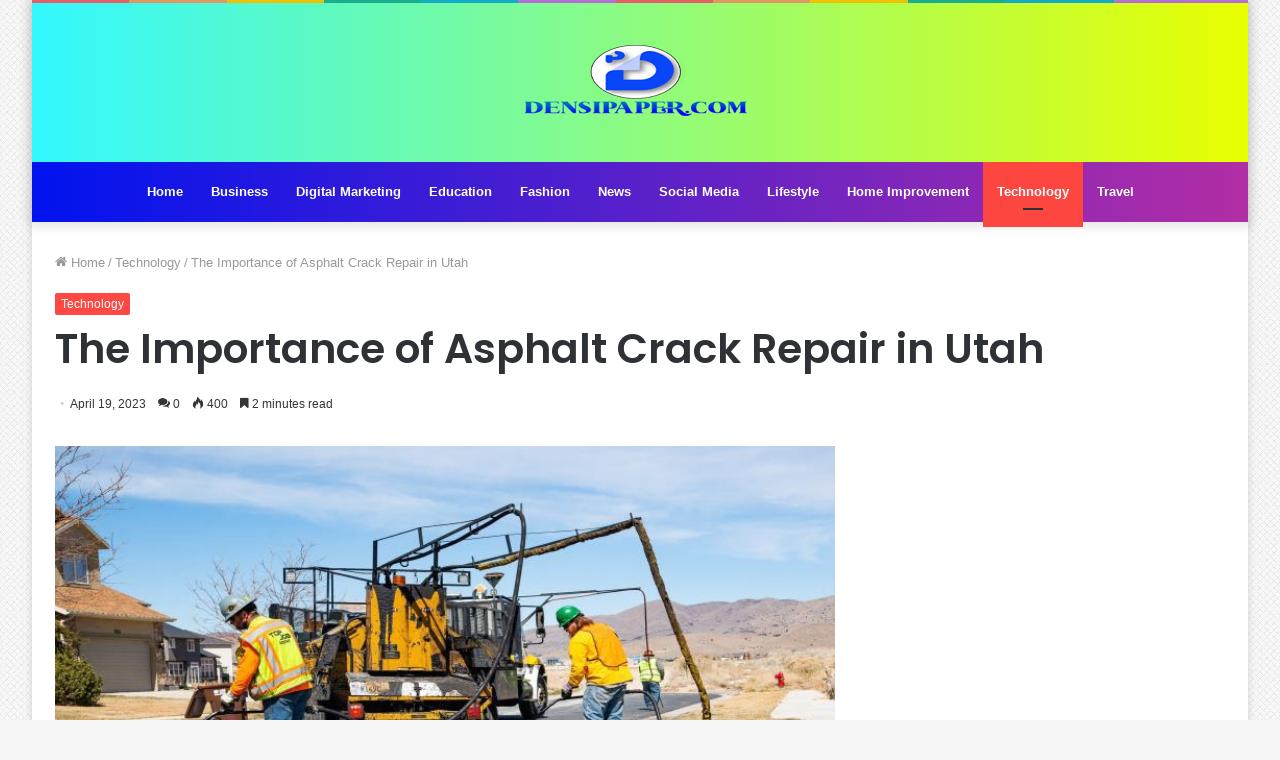

--- FILE ---
content_type: text/html; charset=UTF-8
request_url: https://densipaper.net/the-importance-of-asphalt-crack-repair-in-utah/
body_size: 17128
content:
<!DOCTYPE html>
<html dir="ltr" lang="en-US" class="" data-skin="light" prefix="og: http://ogp.me/ns#">
<head>
	<meta charset="UTF-8" />
	<link rel="profile" href="https://gmpg.org/xfn/11" />
	<title>The Importance of Asphalt Crack Repair in Utah | Densipaper</title>

		<!-- All in One SEO Pro 4.4.9.2 - aioseo.com -->
		<meta name="description" content="Asphalt is a commonly used material for constructing roads, driveways, and parking lots due to its durability and affordability." />
		<meta name="robots" content="max-snippet:-1, max-image-preview:large, max-video-preview:-1" />
		<meta name="google-site-verification" content="VVoXmt8NVwwvCcGTsectM2uKfC6W2kmpKdyfmtT6cq8" />
		<link rel="canonical" href="https://densipaper.net/the-importance-of-asphalt-crack-repair-in-utah/" />
		<meta name="generator" content="All in One SEO Pro (AIOSEO) 4.4.9.2" />
		<script type="application/ld+json" class="aioseo-schema">
			{"@context":"https:\/\/schema.org","@graph":[{"@type":"Article","@id":"https:\/\/densipaper.net\/the-importance-of-asphalt-crack-repair-in-utah\/#article","name":"The Importance of Asphalt Crack Repair in Utah | Densipaper","headline":"The Importance of Asphalt Crack Repair in Utah","author":{"@id":"https:\/\/densipaper.net\/#author"},"publisher":{"@id":"https:\/\/densipaper.net\/#organization"},"image":{"@type":"ImageObject","url":"https:\/\/densipaper.net\/wp-content\/uploads\/2023\/04\/The-Importance-of-Asphalt-Crack-Repair-in-Utah.jpg","width":748,"height":421},"datePublished":"2023-04-19T15:47:52+06:00","dateModified":"2023-04-19T15:49:44+06:00","inLanguage":"en-US","mainEntityOfPage":{"@id":"https:\/\/densipaper.net\/the-importance-of-asphalt-crack-repair-in-utah\/#webpage"},"isPartOf":{"@id":"https:\/\/densipaper.net\/the-importance-of-asphalt-crack-repair-in-utah\/#webpage"},"articleSection":"Technology"},{"@type":"BreadcrumbList","@id":"https:\/\/densipaper.net\/the-importance-of-asphalt-crack-repair-in-utah\/#breadcrumblist","itemListElement":[{"@type":"ListItem","@id":"https:\/\/densipaper.net\/#listItem","position":1,"name":"Home","item":"https:\/\/densipaper.net\/","nextItem":"https:\/\/densipaper.net\/the-importance-of-asphalt-crack-repair-in-utah\/#listItem"},{"@type":"ListItem","@id":"https:\/\/densipaper.net\/the-importance-of-asphalt-crack-repair-in-utah\/#listItem","position":2,"name":"The Importance of Asphalt Crack Repair in Utah","previousItem":"https:\/\/densipaper.net\/#listItem"}]},{"@type":"Organization","@id":"https:\/\/densipaper.net\/#organization","name":"Densipaper","url":"https:\/\/densipaper.net\/"},{"@type":"Person","@id":"https:\/\/densipaper.net\/#author","url":"https:\/\/densipaper.net\/","name":"jeremy","image":{"@type":"ImageObject","@id":"https:\/\/densipaper.net\/the-importance-of-asphalt-crack-repair-in-utah\/#authorImage","url":"https:\/\/secure.gravatar.com\/avatar\/84703cd6d90037faf635ce4849f42edd?s=96&d=mm&r=g","width":96,"height":96,"caption":"jeremy"}},{"@type":"WebPage","@id":"https:\/\/densipaper.net\/the-importance-of-asphalt-crack-repair-in-utah\/#webpage","url":"https:\/\/densipaper.net\/the-importance-of-asphalt-crack-repair-in-utah\/","name":"The Importance of Asphalt Crack Repair in Utah | Densipaper","description":"Asphalt is a commonly used material for constructing roads, driveways, and parking lots due to its durability and affordability.","inLanguage":"en-US","isPartOf":{"@id":"https:\/\/densipaper.net\/#website"},"breadcrumb":{"@id":"https:\/\/densipaper.net\/the-importance-of-asphalt-crack-repair-in-utah\/#breadcrumblist"},"author":{"@id":"https:\/\/densipaper.net\/#author"},"creator":{"@id":"https:\/\/densipaper.net\/#author"},"image":{"@type":"ImageObject","url":"https:\/\/densipaper.net\/wp-content\/uploads\/2023\/04\/The-Importance-of-Asphalt-Crack-Repair-in-Utah.jpg","@id":"https:\/\/densipaper.net\/the-importance-of-asphalt-crack-repair-in-utah\/#mainImage","width":748,"height":421},"primaryImageOfPage":{"@id":"https:\/\/densipaper.net\/the-importance-of-asphalt-crack-repair-in-utah\/#mainImage"},"datePublished":"2023-04-19T15:47:52+06:00","dateModified":"2023-04-19T15:49:44+06:00"},{"@type":"WebSite","@id":"https:\/\/densipaper.net\/#website","url":"https:\/\/densipaper.net\/","name":"Densipaper","description":"Popular Web Portal","inLanguage":"en-US","publisher":{"@id":"https:\/\/densipaper.net\/#organization"}}]}
		</script>
		<script type="text/javascript" >
			window.ga=window.ga||function(){(ga.q=ga.q||[]).push(arguments)};ga.l=+new Date;
			ga('create', "UA-180233665-1", 'auto');
			ga('send', 'pageview');
		</script>
		<script async src="https://www.google-analytics.com/analytics.js"></script>
		<!-- All in One SEO Pro -->

<link rel="alternate" type="application/rss+xml" title="Densipaper &raquo; Feed" href="https://densipaper.net/feed/" />
<link rel="alternate" type="application/rss+xml" title="Densipaper &raquo; Comments Feed" href="https://densipaper.net/comments/feed/" />
<link rel="alternate" type="application/rss+xml" title="Densipaper &raquo; The Importance of Asphalt Crack Repair in Utah Comments Feed" href="https://densipaper.net/the-importance-of-asphalt-crack-repair-in-utah/feed/" />

<meta property="og:title" content="The Importance of Asphalt Crack Repair in Utah - Densipaper" />
<meta property="og:type" content="article" />
<meta property="og:description" content="Asphalt is a commonly used material for constructing roads, driveways, and parking lots due to its d" />
<meta property="og:url" content="https://densipaper.net/the-importance-of-asphalt-crack-repair-in-utah/" />
<meta property="og:site_name" content="Densipaper" />
<meta property="og:image" content="https://densipaper.net/wp-content/uploads/2023/04/The-Importance-of-Asphalt-Crack-Repair-in-Utah.jpg" />
<script type="text/javascript">
/* <![CDATA[ */
window._wpemojiSettings = {"baseUrl":"https:\/\/s.w.org\/images\/core\/emoji\/14.0.0\/72x72\/","ext":".png","svgUrl":"https:\/\/s.w.org\/images\/core\/emoji\/14.0.0\/svg\/","svgExt":".svg","source":{"concatemoji":"https:\/\/densipaper.net\/wp-includes\/js\/wp-emoji-release.min.js?ver=6.4.7"}};
/*! This file is auto-generated */
!function(i,n){var o,s,e;function c(e){try{var t={supportTests:e,timestamp:(new Date).valueOf()};sessionStorage.setItem(o,JSON.stringify(t))}catch(e){}}function p(e,t,n){e.clearRect(0,0,e.canvas.width,e.canvas.height),e.fillText(t,0,0);var t=new Uint32Array(e.getImageData(0,0,e.canvas.width,e.canvas.height).data),r=(e.clearRect(0,0,e.canvas.width,e.canvas.height),e.fillText(n,0,0),new Uint32Array(e.getImageData(0,0,e.canvas.width,e.canvas.height).data));return t.every(function(e,t){return e===r[t]})}function u(e,t,n){switch(t){case"flag":return n(e,"\ud83c\udff3\ufe0f\u200d\u26a7\ufe0f","\ud83c\udff3\ufe0f\u200b\u26a7\ufe0f")?!1:!n(e,"\ud83c\uddfa\ud83c\uddf3","\ud83c\uddfa\u200b\ud83c\uddf3")&&!n(e,"\ud83c\udff4\udb40\udc67\udb40\udc62\udb40\udc65\udb40\udc6e\udb40\udc67\udb40\udc7f","\ud83c\udff4\u200b\udb40\udc67\u200b\udb40\udc62\u200b\udb40\udc65\u200b\udb40\udc6e\u200b\udb40\udc67\u200b\udb40\udc7f");case"emoji":return!n(e,"\ud83e\udef1\ud83c\udffb\u200d\ud83e\udef2\ud83c\udfff","\ud83e\udef1\ud83c\udffb\u200b\ud83e\udef2\ud83c\udfff")}return!1}function f(e,t,n){var r="undefined"!=typeof WorkerGlobalScope&&self instanceof WorkerGlobalScope?new OffscreenCanvas(300,150):i.createElement("canvas"),a=r.getContext("2d",{willReadFrequently:!0}),o=(a.textBaseline="top",a.font="600 32px Arial",{});return e.forEach(function(e){o[e]=t(a,e,n)}),o}function t(e){var t=i.createElement("script");t.src=e,t.defer=!0,i.head.appendChild(t)}"undefined"!=typeof Promise&&(o="wpEmojiSettingsSupports",s=["flag","emoji"],n.supports={everything:!0,everythingExceptFlag:!0},e=new Promise(function(e){i.addEventListener("DOMContentLoaded",e,{once:!0})}),new Promise(function(t){var n=function(){try{var e=JSON.parse(sessionStorage.getItem(o));if("object"==typeof e&&"number"==typeof e.timestamp&&(new Date).valueOf()<e.timestamp+604800&&"object"==typeof e.supportTests)return e.supportTests}catch(e){}return null}();if(!n){if("undefined"!=typeof Worker&&"undefined"!=typeof OffscreenCanvas&&"undefined"!=typeof URL&&URL.createObjectURL&&"undefined"!=typeof Blob)try{var e="postMessage("+f.toString()+"("+[JSON.stringify(s),u.toString(),p.toString()].join(",")+"));",r=new Blob([e],{type:"text/javascript"}),a=new Worker(URL.createObjectURL(r),{name:"wpTestEmojiSupports"});return void(a.onmessage=function(e){c(n=e.data),a.terminate(),t(n)})}catch(e){}c(n=f(s,u,p))}t(n)}).then(function(e){for(var t in e)n.supports[t]=e[t],n.supports.everything=n.supports.everything&&n.supports[t],"flag"!==t&&(n.supports.everythingExceptFlag=n.supports.everythingExceptFlag&&n.supports[t]);n.supports.everythingExceptFlag=n.supports.everythingExceptFlag&&!n.supports.flag,n.DOMReady=!1,n.readyCallback=function(){n.DOMReady=!0}}).then(function(){return e}).then(function(){var e;n.supports.everything||(n.readyCallback(),(e=n.source||{}).concatemoji?t(e.concatemoji):e.wpemoji&&e.twemoji&&(t(e.twemoji),t(e.wpemoji)))}))}((window,document),window._wpemojiSettings);
/* ]]> */
</script>
<style id='wp-emoji-styles-inline-css' type='text/css'>

	img.wp-smiley, img.emoji {
		display: inline !important;
		border: none !important;
		box-shadow: none !important;
		height: 1em !important;
		width: 1em !important;
		margin: 0 0.07em !important;
		vertical-align: -0.1em !important;
		background: none !important;
		padding: 0 !important;
	}
</style>
<link rel='stylesheet' id='wp-block-library-css' href='https://densipaper.net/wp-includes/css/dist/block-library/style.min.css?ver=6.4.7' type='text/css' media='all' />
<style id='wp-block-library-theme-inline-css' type='text/css'>
.wp-block-audio figcaption{color:#555;font-size:13px;text-align:center}.is-dark-theme .wp-block-audio figcaption{color:hsla(0,0%,100%,.65)}.wp-block-audio{margin:0 0 1em}.wp-block-code{border:1px solid #ccc;border-radius:4px;font-family:Menlo,Consolas,monaco,monospace;padding:.8em 1em}.wp-block-embed figcaption{color:#555;font-size:13px;text-align:center}.is-dark-theme .wp-block-embed figcaption{color:hsla(0,0%,100%,.65)}.wp-block-embed{margin:0 0 1em}.blocks-gallery-caption{color:#555;font-size:13px;text-align:center}.is-dark-theme .blocks-gallery-caption{color:hsla(0,0%,100%,.65)}.wp-block-image figcaption{color:#555;font-size:13px;text-align:center}.is-dark-theme .wp-block-image figcaption{color:hsla(0,0%,100%,.65)}.wp-block-image{margin:0 0 1em}.wp-block-pullquote{border-bottom:4px solid;border-top:4px solid;color:currentColor;margin-bottom:1.75em}.wp-block-pullquote cite,.wp-block-pullquote footer,.wp-block-pullquote__citation{color:currentColor;font-size:.8125em;font-style:normal;text-transform:uppercase}.wp-block-quote{border-left:.25em solid;margin:0 0 1.75em;padding-left:1em}.wp-block-quote cite,.wp-block-quote footer{color:currentColor;font-size:.8125em;font-style:normal;position:relative}.wp-block-quote.has-text-align-right{border-left:none;border-right:.25em solid;padding-left:0;padding-right:1em}.wp-block-quote.has-text-align-center{border:none;padding-left:0}.wp-block-quote.is-large,.wp-block-quote.is-style-large,.wp-block-quote.is-style-plain{border:none}.wp-block-search .wp-block-search__label{font-weight:700}.wp-block-search__button{border:1px solid #ccc;padding:.375em .625em}:where(.wp-block-group.has-background){padding:1.25em 2.375em}.wp-block-separator.has-css-opacity{opacity:.4}.wp-block-separator{border:none;border-bottom:2px solid;margin-left:auto;margin-right:auto}.wp-block-separator.has-alpha-channel-opacity{opacity:1}.wp-block-separator:not(.is-style-wide):not(.is-style-dots){width:100px}.wp-block-separator.has-background:not(.is-style-dots){border-bottom:none;height:1px}.wp-block-separator.has-background:not(.is-style-wide):not(.is-style-dots){height:2px}.wp-block-table{margin:0 0 1em}.wp-block-table td,.wp-block-table th{word-break:normal}.wp-block-table figcaption{color:#555;font-size:13px;text-align:center}.is-dark-theme .wp-block-table figcaption{color:hsla(0,0%,100%,.65)}.wp-block-video figcaption{color:#555;font-size:13px;text-align:center}.is-dark-theme .wp-block-video figcaption{color:hsla(0,0%,100%,.65)}.wp-block-video{margin:0 0 1em}.wp-block-template-part.has-background{margin-bottom:0;margin-top:0;padding:1.25em 2.375em}
</style>
<style id='classic-theme-styles-inline-css' type='text/css'>
/*! This file is auto-generated */
.wp-block-button__link{color:#fff;background-color:#32373c;border-radius:9999px;box-shadow:none;text-decoration:none;padding:calc(.667em + 2px) calc(1.333em + 2px);font-size:1.125em}.wp-block-file__button{background:#32373c;color:#fff;text-decoration:none}
</style>
<style id='global-styles-inline-css' type='text/css'>
body{--wp--preset--color--black: #000000;--wp--preset--color--cyan-bluish-gray: #abb8c3;--wp--preset--color--white: #ffffff;--wp--preset--color--pale-pink: #f78da7;--wp--preset--color--vivid-red: #cf2e2e;--wp--preset--color--luminous-vivid-orange: #ff6900;--wp--preset--color--luminous-vivid-amber: #fcb900;--wp--preset--color--light-green-cyan: #7bdcb5;--wp--preset--color--vivid-green-cyan: #00d084;--wp--preset--color--pale-cyan-blue: #8ed1fc;--wp--preset--color--vivid-cyan-blue: #0693e3;--wp--preset--color--vivid-purple: #9b51e0;--wp--preset--gradient--vivid-cyan-blue-to-vivid-purple: linear-gradient(135deg,rgba(6,147,227,1) 0%,rgb(155,81,224) 100%);--wp--preset--gradient--light-green-cyan-to-vivid-green-cyan: linear-gradient(135deg,rgb(122,220,180) 0%,rgb(0,208,130) 100%);--wp--preset--gradient--luminous-vivid-amber-to-luminous-vivid-orange: linear-gradient(135deg,rgba(252,185,0,1) 0%,rgba(255,105,0,1) 100%);--wp--preset--gradient--luminous-vivid-orange-to-vivid-red: linear-gradient(135deg,rgba(255,105,0,1) 0%,rgb(207,46,46) 100%);--wp--preset--gradient--very-light-gray-to-cyan-bluish-gray: linear-gradient(135deg,rgb(238,238,238) 0%,rgb(169,184,195) 100%);--wp--preset--gradient--cool-to-warm-spectrum: linear-gradient(135deg,rgb(74,234,220) 0%,rgb(151,120,209) 20%,rgb(207,42,186) 40%,rgb(238,44,130) 60%,rgb(251,105,98) 80%,rgb(254,248,76) 100%);--wp--preset--gradient--blush-light-purple: linear-gradient(135deg,rgb(255,206,236) 0%,rgb(152,150,240) 100%);--wp--preset--gradient--blush-bordeaux: linear-gradient(135deg,rgb(254,205,165) 0%,rgb(254,45,45) 50%,rgb(107,0,62) 100%);--wp--preset--gradient--luminous-dusk: linear-gradient(135deg,rgb(255,203,112) 0%,rgb(199,81,192) 50%,rgb(65,88,208) 100%);--wp--preset--gradient--pale-ocean: linear-gradient(135deg,rgb(255,245,203) 0%,rgb(182,227,212) 50%,rgb(51,167,181) 100%);--wp--preset--gradient--electric-grass: linear-gradient(135deg,rgb(202,248,128) 0%,rgb(113,206,126) 100%);--wp--preset--gradient--midnight: linear-gradient(135deg,rgb(2,3,129) 0%,rgb(40,116,252) 100%);--wp--preset--font-size--small: 13px;--wp--preset--font-size--medium: 20px;--wp--preset--font-size--large: 36px;--wp--preset--font-size--x-large: 42px;--wp--preset--spacing--20: 0.44rem;--wp--preset--spacing--30: 0.67rem;--wp--preset--spacing--40: 1rem;--wp--preset--spacing--50: 1.5rem;--wp--preset--spacing--60: 2.25rem;--wp--preset--spacing--70: 3.38rem;--wp--preset--spacing--80: 5.06rem;--wp--preset--shadow--natural: 6px 6px 9px rgba(0, 0, 0, 0.2);--wp--preset--shadow--deep: 12px 12px 50px rgba(0, 0, 0, 0.4);--wp--preset--shadow--sharp: 6px 6px 0px rgba(0, 0, 0, 0.2);--wp--preset--shadow--outlined: 6px 6px 0px -3px rgba(255, 255, 255, 1), 6px 6px rgba(0, 0, 0, 1);--wp--preset--shadow--crisp: 6px 6px 0px rgba(0, 0, 0, 1);}:where(.is-layout-flex){gap: 0.5em;}:where(.is-layout-grid){gap: 0.5em;}body .is-layout-flow > .alignleft{float: left;margin-inline-start: 0;margin-inline-end: 2em;}body .is-layout-flow > .alignright{float: right;margin-inline-start: 2em;margin-inline-end: 0;}body .is-layout-flow > .aligncenter{margin-left: auto !important;margin-right: auto !important;}body .is-layout-constrained > .alignleft{float: left;margin-inline-start: 0;margin-inline-end: 2em;}body .is-layout-constrained > .alignright{float: right;margin-inline-start: 2em;margin-inline-end: 0;}body .is-layout-constrained > .aligncenter{margin-left: auto !important;margin-right: auto !important;}body .is-layout-constrained > :where(:not(.alignleft):not(.alignright):not(.alignfull)){max-width: var(--wp--style--global--content-size);margin-left: auto !important;margin-right: auto !important;}body .is-layout-constrained > .alignwide{max-width: var(--wp--style--global--wide-size);}body .is-layout-flex{display: flex;}body .is-layout-flex{flex-wrap: wrap;align-items: center;}body .is-layout-flex > *{margin: 0;}body .is-layout-grid{display: grid;}body .is-layout-grid > *{margin: 0;}:where(.wp-block-columns.is-layout-flex){gap: 2em;}:where(.wp-block-columns.is-layout-grid){gap: 2em;}:where(.wp-block-post-template.is-layout-flex){gap: 1.25em;}:where(.wp-block-post-template.is-layout-grid){gap: 1.25em;}.has-black-color{color: var(--wp--preset--color--black) !important;}.has-cyan-bluish-gray-color{color: var(--wp--preset--color--cyan-bluish-gray) !important;}.has-white-color{color: var(--wp--preset--color--white) !important;}.has-pale-pink-color{color: var(--wp--preset--color--pale-pink) !important;}.has-vivid-red-color{color: var(--wp--preset--color--vivid-red) !important;}.has-luminous-vivid-orange-color{color: var(--wp--preset--color--luminous-vivid-orange) !important;}.has-luminous-vivid-amber-color{color: var(--wp--preset--color--luminous-vivid-amber) !important;}.has-light-green-cyan-color{color: var(--wp--preset--color--light-green-cyan) !important;}.has-vivid-green-cyan-color{color: var(--wp--preset--color--vivid-green-cyan) !important;}.has-pale-cyan-blue-color{color: var(--wp--preset--color--pale-cyan-blue) !important;}.has-vivid-cyan-blue-color{color: var(--wp--preset--color--vivid-cyan-blue) !important;}.has-vivid-purple-color{color: var(--wp--preset--color--vivid-purple) !important;}.has-black-background-color{background-color: var(--wp--preset--color--black) !important;}.has-cyan-bluish-gray-background-color{background-color: var(--wp--preset--color--cyan-bluish-gray) !important;}.has-white-background-color{background-color: var(--wp--preset--color--white) !important;}.has-pale-pink-background-color{background-color: var(--wp--preset--color--pale-pink) !important;}.has-vivid-red-background-color{background-color: var(--wp--preset--color--vivid-red) !important;}.has-luminous-vivid-orange-background-color{background-color: var(--wp--preset--color--luminous-vivid-orange) !important;}.has-luminous-vivid-amber-background-color{background-color: var(--wp--preset--color--luminous-vivid-amber) !important;}.has-light-green-cyan-background-color{background-color: var(--wp--preset--color--light-green-cyan) !important;}.has-vivid-green-cyan-background-color{background-color: var(--wp--preset--color--vivid-green-cyan) !important;}.has-pale-cyan-blue-background-color{background-color: var(--wp--preset--color--pale-cyan-blue) !important;}.has-vivid-cyan-blue-background-color{background-color: var(--wp--preset--color--vivid-cyan-blue) !important;}.has-vivid-purple-background-color{background-color: var(--wp--preset--color--vivid-purple) !important;}.has-black-border-color{border-color: var(--wp--preset--color--black) !important;}.has-cyan-bluish-gray-border-color{border-color: var(--wp--preset--color--cyan-bluish-gray) !important;}.has-white-border-color{border-color: var(--wp--preset--color--white) !important;}.has-pale-pink-border-color{border-color: var(--wp--preset--color--pale-pink) !important;}.has-vivid-red-border-color{border-color: var(--wp--preset--color--vivid-red) !important;}.has-luminous-vivid-orange-border-color{border-color: var(--wp--preset--color--luminous-vivid-orange) !important;}.has-luminous-vivid-amber-border-color{border-color: var(--wp--preset--color--luminous-vivid-amber) !important;}.has-light-green-cyan-border-color{border-color: var(--wp--preset--color--light-green-cyan) !important;}.has-vivid-green-cyan-border-color{border-color: var(--wp--preset--color--vivid-green-cyan) !important;}.has-pale-cyan-blue-border-color{border-color: var(--wp--preset--color--pale-cyan-blue) !important;}.has-vivid-cyan-blue-border-color{border-color: var(--wp--preset--color--vivid-cyan-blue) !important;}.has-vivid-purple-border-color{border-color: var(--wp--preset--color--vivid-purple) !important;}.has-vivid-cyan-blue-to-vivid-purple-gradient-background{background: var(--wp--preset--gradient--vivid-cyan-blue-to-vivid-purple) !important;}.has-light-green-cyan-to-vivid-green-cyan-gradient-background{background: var(--wp--preset--gradient--light-green-cyan-to-vivid-green-cyan) !important;}.has-luminous-vivid-amber-to-luminous-vivid-orange-gradient-background{background: var(--wp--preset--gradient--luminous-vivid-amber-to-luminous-vivid-orange) !important;}.has-luminous-vivid-orange-to-vivid-red-gradient-background{background: var(--wp--preset--gradient--luminous-vivid-orange-to-vivid-red) !important;}.has-very-light-gray-to-cyan-bluish-gray-gradient-background{background: var(--wp--preset--gradient--very-light-gray-to-cyan-bluish-gray) !important;}.has-cool-to-warm-spectrum-gradient-background{background: var(--wp--preset--gradient--cool-to-warm-spectrum) !important;}.has-blush-light-purple-gradient-background{background: var(--wp--preset--gradient--blush-light-purple) !important;}.has-blush-bordeaux-gradient-background{background: var(--wp--preset--gradient--blush-bordeaux) !important;}.has-luminous-dusk-gradient-background{background: var(--wp--preset--gradient--luminous-dusk) !important;}.has-pale-ocean-gradient-background{background: var(--wp--preset--gradient--pale-ocean) !important;}.has-electric-grass-gradient-background{background: var(--wp--preset--gradient--electric-grass) !important;}.has-midnight-gradient-background{background: var(--wp--preset--gradient--midnight) !important;}.has-small-font-size{font-size: var(--wp--preset--font-size--small) !important;}.has-medium-font-size{font-size: var(--wp--preset--font-size--medium) !important;}.has-large-font-size{font-size: var(--wp--preset--font-size--large) !important;}.has-x-large-font-size{font-size: var(--wp--preset--font-size--x-large) !important;}
.wp-block-navigation a:where(:not(.wp-element-button)){color: inherit;}
:where(.wp-block-post-template.is-layout-flex){gap: 1.25em;}:where(.wp-block-post-template.is-layout-grid){gap: 1.25em;}
:where(.wp-block-columns.is-layout-flex){gap: 2em;}:where(.wp-block-columns.is-layout-grid){gap: 2em;}
.wp-block-pullquote{font-size: 1.5em;line-height: 1.6;}
</style>
<link rel='stylesheet' id='tie-css-base-css' href='https://densipaper.net/wp-content/themes/jannah/assets/css/base.min.css?ver=5.4.10' type='text/css' media='all' />
<link rel='stylesheet' id='tie-css-styles-css' href='https://densipaper.net/wp-content/themes/jannah/assets/css/style.min.css?ver=5.4.10' type='text/css' media='all' />
<link rel='stylesheet' id='tie-css-widgets-css' href='https://densipaper.net/wp-content/themes/jannah/assets/css/widgets.min.css?ver=5.4.10' type='text/css' media='all' />
<link rel='stylesheet' id='tie-css-helpers-css' href='https://densipaper.net/wp-content/themes/jannah/assets/css/helpers.min.css?ver=5.4.10' type='text/css' media='all' />
<link rel='stylesheet' id='tie-fontawesome5-css' href='https://densipaper.net/wp-content/themes/jannah/assets/css/fontawesome.css?ver=5.4.10' type='text/css' media='all' />
<link rel='stylesheet' id='tie-css-ilightbox-css' href='https://densipaper.net/wp-content/themes/jannah/assets/ilightbox/dark-skin/skin.css?ver=5.4.10' type='text/css' media='all' />
<link rel='stylesheet' id='tie-css-single-css' href='https://densipaper.net/wp-content/themes/jannah/assets/css/single.min.css?ver=5.4.10' type='text/css' media='all' />
<link rel='stylesheet' id='tie-css-print-css' href='https://densipaper.net/wp-content/themes/jannah/assets/css/print.css?ver=5.4.10' type='text/css' media='print' />
<style id='tie-css-print-inline-css' type='text/css'>
.wf-active .logo-text,.wf-active h1,.wf-active h2,.wf-active h3,.wf-active h4,.wf-active h5,.wf-active h6,.wf-active .the-subtitle{font-family: 'Poppins';}#tie-body{background-image: url(https://densipaper.net/wp-content/themes/jannah/assets/images/patterns/body-bg5.png);}.brand-title,a:hover,.tie-popup-search-submit,#logo.text-logo a,.theme-header nav .components #search-submit:hover,.theme-header .header-nav .components > li:hover > a,.theme-header .header-nav .components li a:hover,.main-menu ul.cats-vertical li a.is-active,.main-menu ul.cats-vertical li a:hover,.main-nav li.mega-menu .post-meta a:hover,.main-nav li.mega-menu .post-box-title a:hover,.search-in-main-nav.autocomplete-suggestions a:hover,#main-nav .menu ul:not(.cats-horizontal) li:hover > a,#main-nav .menu ul li.current-menu-item:not(.mega-link-column) > a,.top-nav .menu li:hover > a,.top-nav .menu > .tie-current-menu > a,.search-in-top-nav.autocomplete-suggestions .post-title a:hover,div.mag-box .mag-box-options .mag-box-filter-links a.active,.mag-box-filter-links .flexMenu-viewMore:hover > a,.stars-rating-active,body .tabs.tabs .active > a,.video-play-icon,.spinner-circle:after,#go-to-content:hover,.comment-list .comment-author .fn,.commentlist .comment-author .fn,blockquote::before,blockquote cite,blockquote.quote-simple p,.multiple-post-pages a:hover,#story-index li .is-current,.latest-tweets-widget .twitter-icon-wrap span,.wide-slider-nav-wrapper .slide,.wide-next-prev-slider-wrapper .tie-slider-nav li:hover span,.review-final-score h3,#mobile-menu-icon:hover .menu-text,body .entry a,.dark-skin body .entry a,.entry .post-bottom-meta a:hover,.comment-list .comment-content a,q a,blockquote a,.widget.tie-weather-widget .icon-basecloud-bg:after,.site-footer a:hover,.site-footer .stars-rating-active,.site-footer .twitter-icon-wrap span,.site-info a:hover{color: #fe4641;}#instagram-link a:hover{color: #fe4641 !important;border-color: #fe4641 !important;}#theme-header #main-nav .spinner-circle:after{color: #fe4641;}[type='submit'],.button,.generic-button a,.generic-button button,.theme-header .header-nav .comp-sub-menu a.button.guest-btn:hover,.theme-header .header-nav .comp-sub-menu a.checkout-button,nav.main-nav .menu > li.tie-current-menu > a,nav.main-nav .menu > li:hover > a,.main-menu .mega-links-head:after,.main-nav .mega-menu.mega-cat .cats-horizontal li a.is-active,#mobile-menu-icon:hover .nav-icon,#mobile-menu-icon:hover .nav-icon:before,#mobile-menu-icon:hover .nav-icon:after,.search-in-main-nav.autocomplete-suggestions a.button,.search-in-top-nav.autocomplete-suggestions a.button,.spinner > div,.post-cat,.pages-numbers li.current span,.multiple-post-pages > span,#tie-wrapper .mejs-container .mejs-controls,.mag-box-filter-links a:hover,.slider-arrow-nav a:not(.pagination-disabled):hover,.comment-list .reply a:hover,.commentlist .reply a:hover,#reading-position-indicator,#story-index-icon,.videos-block .playlist-title,.review-percentage .review-item span span,.tie-slick-dots li.slick-active button,.tie-slick-dots li button:hover,.digital-rating-static,.timeline-widget li a:hover .date:before,#wp-calendar #today,.posts-list-counter li.widget-post-list:before,.cat-counter a + span,.tie-slider-nav li span:hover,.fullwidth-area .widget_tag_cloud .tagcloud a:hover,.magazine2:not(.block-head-4) .dark-widgetized-area ul.tabs a:hover,.magazine2:not(.block-head-4) .dark-widgetized-area ul.tabs .active a,.magazine1 .dark-widgetized-area ul.tabs a:hover,.magazine1 .dark-widgetized-area ul.tabs .active a,.block-head-4.magazine2 .dark-widgetized-area .tabs.tabs .active a,.block-head-4.magazine2 .dark-widgetized-area .tabs > .active a:before,.block-head-4.magazine2 .dark-widgetized-area .tabs > .active a:after,.demo_store,.demo #logo:after,.demo #sticky-logo:after,.widget.tie-weather-widget,span.video-close-btn:hover,#go-to-top,.latest-tweets-widget .slider-links .button:not(:hover){background-color: #fe4641;color: #FFFFFF;}.tie-weather-widget .widget-title .the-subtitle,.block-head-4.magazine2 #footer .tabs .active a:hover{color: #FFFFFF;}pre,code,.pages-numbers li.current span,.theme-header .header-nav .comp-sub-menu a.button.guest-btn:hover,.multiple-post-pages > span,.post-content-slideshow .tie-slider-nav li span:hover,#tie-body .tie-slider-nav li > span:hover,.slider-arrow-nav a:not(.pagination-disabled):hover,.main-nav .mega-menu.mega-cat .cats-horizontal li a.is-active,.main-nav .mega-menu.mega-cat .cats-horizontal li a:hover,.main-menu .menu > li > .menu-sub-content{border-color: #fe4641;}.main-menu .menu > li.tie-current-menu{border-bottom-color: #fe4641;}.top-nav .menu li.tie-current-menu > a:before,.top-nav .menu li.menu-item-has-children:hover > a:before{border-top-color: #fe4641;}.main-nav .main-menu .menu > li.tie-current-menu > a:before,.main-nav .main-menu .menu > li:hover > a:before{border-top-color: #FFFFFF;}header.main-nav-light .main-nav .menu-item-has-children li:hover > a:before,header.main-nav-light .main-nav .mega-menu li:hover > a:before{border-left-color: #fe4641;}.rtl header.main-nav-light .main-nav .menu-item-has-children li:hover > a:before,.rtl header.main-nav-light .main-nav .mega-menu li:hover > a:before{border-right-color: #fe4641;border-left-color: transparent;}.top-nav ul.menu li .menu-item-has-children:hover > a:before{border-top-color: transparent;border-left-color: #fe4641;}.rtl .top-nav ul.menu li .menu-item-has-children:hover > a:before{border-left-color: transparent;border-right-color: #fe4641;}#footer-widgets-container{border-top: 8px solid #fe4641;-webkit-box-shadow: 0 -5px 0 rgba(0,0,0,0.07); -moz-box-shadow: 0 -8px 0 rgba(0,0,0,0.07); box-shadow: 0 -8px 0 rgba(0,0,0,0.07);}::-moz-selection{background-color: #fe4641;color: #FFFFFF;}::selection{background-color: #fe4641;color: #FFFFFF;}circle.circle_bar{stroke: #fe4641;}#reading-position-indicator{box-shadow: 0 0 10px rgba( 254,70,65,0.7);}#logo.text-logo a:hover,body .entry a:hover,.dark-skin body .entry a:hover,.comment-list .comment-content a:hover,.block-head-4.magazine2 .site-footer .tabs li a:hover,q a:hover,blockquote a:hover{color: #cc140f;}.button:hover,input[type='submit']:hover,.generic-button a:hover,.generic-button button:hover,a.post-cat:hover,.site-footer .button:hover,.site-footer [type='submit']:hover,.search-in-main-nav.autocomplete-suggestions a.button:hover,.search-in-top-nav.autocomplete-suggestions a.button:hover,.theme-header .header-nav .comp-sub-menu a.checkout-button:hover{background-color: #cc140f;color: #FFFFFF;}.theme-header .header-nav .comp-sub-menu a.checkout-button:not(:hover),body .entry a.button{color: #FFFFFF;}#story-index.is-compact .story-index-content{background-color: #fe4641;}#story-index.is-compact .story-index-content a,#story-index.is-compact .story-index-content .is-current{color: #FFFFFF;}#tie-body .mag-box-title h3 a,#tie-body .block-more-button{color: #fe4641;}#tie-body .mag-box-title h3 a:hover,#tie-body .block-more-button:hover{color: #cc140f;}#tie-body .mag-box-title{color: #fe4641;}#tie-body .mag-box-title:before{border-top-color: #fe4641;}#tie-body .mag-box-title:after,#tie-body #footer .widget-title:after{background-color: #fe4641;}.brand-title,a:hover,.tie-popup-search-submit,#logo.text-logo a,.theme-header nav .components #search-submit:hover,.theme-header .header-nav .components > li:hover > a,.theme-header .header-nav .components li a:hover,.main-menu ul.cats-vertical li a.is-active,.main-menu ul.cats-vertical li a:hover,.main-nav li.mega-menu .post-meta a:hover,.main-nav li.mega-menu .post-box-title a:hover,.search-in-main-nav.autocomplete-suggestions a:hover,#main-nav .menu ul:not(.cats-horizontal) li:hover > a,#main-nav .menu ul li.current-menu-item:not(.mega-link-column) > a,.top-nav .menu li:hover > a,.top-nav .menu > .tie-current-menu > a,.search-in-top-nav.autocomplete-suggestions .post-title a:hover,div.mag-box .mag-box-options .mag-box-filter-links a.active,.mag-box-filter-links .flexMenu-viewMore:hover > a,.stars-rating-active,body .tabs.tabs .active > a,.video-play-icon,.spinner-circle:after,#go-to-content:hover,.comment-list .comment-author .fn,.commentlist .comment-author .fn,blockquote::before,blockquote cite,blockquote.quote-simple p,.multiple-post-pages a:hover,#story-index li .is-current,.latest-tweets-widget .twitter-icon-wrap span,.wide-slider-nav-wrapper .slide,.wide-next-prev-slider-wrapper .tie-slider-nav li:hover span,.review-final-score h3,#mobile-menu-icon:hover .menu-text,body .entry a,.dark-skin body .entry a,.entry .post-bottom-meta a:hover,.comment-list .comment-content a,q a,blockquote a,.widget.tie-weather-widget .icon-basecloud-bg:after,.site-footer a:hover,.site-footer .stars-rating-active,.site-footer .twitter-icon-wrap span,.site-info a:hover{color: #fe4641;}#instagram-link a:hover{color: #fe4641 !important;border-color: #fe4641 !important;}#theme-header #main-nav .spinner-circle:after{color: #fe4641;}[type='submit'],.button,.generic-button a,.generic-button button,.theme-header .header-nav .comp-sub-menu a.button.guest-btn:hover,.theme-header .header-nav .comp-sub-menu a.checkout-button,nav.main-nav .menu > li.tie-current-menu > a,nav.main-nav .menu > li:hover > a,.main-menu .mega-links-head:after,.main-nav .mega-menu.mega-cat .cats-horizontal li a.is-active,#mobile-menu-icon:hover .nav-icon,#mobile-menu-icon:hover .nav-icon:before,#mobile-menu-icon:hover .nav-icon:after,.search-in-main-nav.autocomplete-suggestions a.button,.search-in-top-nav.autocomplete-suggestions a.button,.spinner > div,.post-cat,.pages-numbers li.current span,.multiple-post-pages > span,#tie-wrapper .mejs-container .mejs-controls,.mag-box-filter-links a:hover,.slider-arrow-nav a:not(.pagination-disabled):hover,.comment-list .reply a:hover,.commentlist .reply a:hover,#reading-position-indicator,#story-index-icon,.videos-block .playlist-title,.review-percentage .review-item span span,.tie-slick-dots li.slick-active button,.tie-slick-dots li button:hover,.digital-rating-static,.timeline-widget li a:hover .date:before,#wp-calendar #today,.posts-list-counter li.widget-post-list:before,.cat-counter a + span,.tie-slider-nav li span:hover,.fullwidth-area .widget_tag_cloud .tagcloud a:hover,.magazine2:not(.block-head-4) .dark-widgetized-area ul.tabs a:hover,.magazine2:not(.block-head-4) .dark-widgetized-area ul.tabs .active a,.magazine1 .dark-widgetized-area ul.tabs a:hover,.magazine1 .dark-widgetized-area ul.tabs .active a,.block-head-4.magazine2 .dark-widgetized-area .tabs.tabs .active a,.block-head-4.magazine2 .dark-widgetized-area .tabs > .active a:before,.block-head-4.magazine2 .dark-widgetized-area .tabs > .active a:after,.demo_store,.demo #logo:after,.demo #sticky-logo:after,.widget.tie-weather-widget,span.video-close-btn:hover,#go-to-top,.latest-tweets-widget .slider-links .button:not(:hover){background-color: #fe4641;color: #FFFFFF;}.tie-weather-widget .widget-title .the-subtitle,.block-head-4.magazine2 #footer .tabs .active a:hover{color: #FFFFFF;}pre,code,.pages-numbers li.current span,.theme-header .header-nav .comp-sub-menu a.button.guest-btn:hover,.multiple-post-pages > span,.post-content-slideshow .tie-slider-nav li span:hover,#tie-body .tie-slider-nav li > span:hover,.slider-arrow-nav a:not(.pagination-disabled):hover,.main-nav .mega-menu.mega-cat .cats-horizontal li a.is-active,.main-nav .mega-menu.mega-cat .cats-horizontal li a:hover,.main-menu .menu > li > .menu-sub-content{border-color: #fe4641;}.main-menu .menu > li.tie-current-menu{border-bottom-color: #fe4641;}.top-nav .menu li.tie-current-menu > a:before,.top-nav .menu li.menu-item-has-children:hover > a:before{border-top-color: #fe4641;}.main-nav .main-menu .menu > li.tie-current-menu > a:before,.main-nav .main-menu .menu > li:hover > a:before{border-top-color: #FFFFFF;}header.main-nav-light .main-nav .menu-item-has-children li:hover > a:before,header.main-nav-light .main-nav .mega-menu li:hover > a:before{border-left-color: #fe4641;}.rtl header.main-nav-light .main-nav .menu-item-has-children li:hover > a:before,.rtl header.main-nav-light .main-nav .mega-menu li:hover > a:before{border-right-color: #fe4641;border-left-color: transparent;}.top-nav ul.menu li .menu-item-has-children:hover > a:before{border-top-color: transparent;border-left-color: #fe4641;}.rtl .top-nav ul.menu li .menu-item-has-children:hover > a:before{border-left-color: transparent;border-right-color: #fe4641;}#footer-widgets-container{border-top: 8px solid #fe4641;-webkit-box-shadow: 0 -5px 0 rgba(0,0,0,0.07); -moz-box-shadow: 0 -8px 0 rgba(0,0,0,0.07); box-shadow: 0 -8px 0 rgba(0,0,0,0.07);}::-moz-selection{background-color: #fe4641;color: #FFFFFF;}::selection{background-color: #fe4641;color: #FFFFFF;}circle.circle_bar{stroke: #fe4641;}#reading-position-indicator{box-shadow: 0 0 10px rgba( 254,70,65,0.7);}#logo.text-logo a:hover,body .entry a:hover,.dark-skin body .entry a:hover,.comment-list .comment-content a:hover,.block-head-4.magazine2 .site-footer .tabs li a:hover,q a:hover,blockquote a:hover{color: #cc140f;}.button:hover,input[type='submit']:hover,.generic-button a:hover,.generic-button button:hover,a.post-cat:hover,.site-footer .button:hover,.site-footer [type='submit']:hover,.search-in-main-nav.autocomplete-suggestions a.button:hover,.search-in-top-nav.autocomplete-suggestions a.button:hover,.theme-header .header-nav .comp-sub-menu a.checkout-button:hover{background-color: #cc140f;color: #FFFFFF;}.theme-header .header-nav .comp-sub-menu a.checkout-button:not(:hover),body .entry a.button{color: #FFFFFF;}#story-index.is-compact .story-index-content{background-color: #fe4641;}#story-index.is-compact .story-index-content a,#story-index.is-compact .story-index-content .is-current{color: #FFFFFF;}#tie-body .mag-box-title h3 a,#tie-body .block-more-button{color: #fe4641;}#tie-body .mag-box-title h3 a:hover,#tie-body .block-more-button:hover{color: #cc140f;}#tie-body .mag-box-title{color: #fe4641;}#tie-body .mag-box-title:before{border-top-color: #fe4641;}#tie-body .mag-box-title:after,#tie-body #footer .widget-title:after{background-color: #fe4641;}#top-nav,#top-nav .sub-menu,#top-nav .comp-sub-menu,#top-nav .ticker-content,#top-nav .ticker-swipe,.top-nav-boxed #top-nav .topbar-wrapper,.search-in-top-nav.autocomplete-suggestions,#top-nav .guest-btn:not(:hover){background-color : #333333;}#top-nav *,.search-in-top-nav.autocomplete-suggestions{border-color: rgba( 255,255,255,0.08);}#top-nav .icon-basecloud-bg:after{color: #333333;}#top-nav a:not(:hover),#top-nav input,#top-nav #search-submit,#top-nav .fa-spinner,#top-nav .dropdown-social-icons li a span,#top-nav .components > li .social-link:not(:hover) span,.search-in-top-nav.autocomplete-suggestions a{color: #ffffff;}#top-nav .menu-item-has-children > a:before{border-top-color: #ffffff;}#top-nav li .menu-item-has-children > a:before{border-top-color: transparent;border-left-color: #ffffff;}.rtl #top-nav .menu li .menu-item-has-children > a:before{border-left-color: transparent;border-right-color: #ffffff;}#top-nav input::-moz-placeholder{color: #ffffff;}#top-nav input:-moz-placeholder{color: #ffffff;}#top-nav input:-ms-input-placeholder{color: #ffffff;}#top-nav input::-webkit-input-placeholder{color: #ffffff;}#top-nav .comp-sub-menu .button:hover,#top-nav .checkout-button,.search-in-top-nav.autocomplete-suggestions .button{background-color: #fe4641;}#top-nav a:hover,#top-nav .menu li:hover > a,#top-nav .menu > .tie-current-menu > a,#top-nav .components > li:hover > a,#top-nav .components #search-submit:hover,.search-in-top-nav.autocomplete-suggestions .post-title a:hover{color: #fe4641;}#top-nav .comp-sub-menu .button:hover{border-color: #fe4641;}#top-nav .tie-current-menu > a:before,#top-nav .menu .menu-item-has-children:hover > a:before{border-top-color: #fe4641;}#top-nav .menu li .menu-item-has-children:hover > a:before{border-top-color: transparent;border-left-color: #fe4641;}.rtl #top-nav .menu li .menu-item-has-children:hover > a:before{border-left-color: transparent;border-right-color: #fe4641;}#top-nav .comp-sub-menu .button:hover,#top-nav .comp-sub-menu .checkout-button,.search-in-top-nav.autocomplete-suggestions .button{color: #FFFFFF;}#top-nav .comp-sub-menu .checkout-button:hover,.search-in-top-nav.autocomplete-suggestions .button:hover{background-color: #e02823;}#top-nav,#top-nav .comp-sub-menu,#top-nav .tie-weather-widget{color: #aaaaaa;}.search-in-top-nav.autocomplete-suggestions .post-meta,.search-in-top-nav.autocomplete-suggestions .post-meta a:not(:hover){color: rgba( 170,170,170,0.7 );}#top-nav .weather-icon .icon-cloud,#top-nav .weather-icon .icon-basecloud-bg,#top-nav .weather-icon .icon-cloud-behind{color: #aaaaaa !important;}.main-nav-boxed .main-nav.fixed-nav,#main-nav{background: #0013ef;background: -webkit-linear-gradient(90deg,#b22ea5,#0013ef );background: -moz-linear-gradient(90deg,#b22ea5,#0013ef );background: -o-linear-gradient(90deg,#b22ea5,#0013ef );background: linear-gradient(90deg,#0013ef,#b22ea5 );}#main-nav .icon-basecloud-bg:after{color: inherit !important;}#main-nav,#main-nav .menu-sub-content,#main-nav .comp-sub-menu,#main-nav .guest-btn:not(:hover),#main-nav ul.cats-vertical li a.is-active,#main-nav ul.cats-vertical li a:hover.search-in-main-nav.autocomplete-suggestions{background-color: rgb(89,33,202);}#main-nav{border-width: 0;}#theme-header #main-nav:not(.fixed-nav){bottom: 0;}#main-nav .icon-basecloud-bg:after{color: rgb(89,33,202);}#main-nav *,.search-in-main-nav.autocomplete-suggestions{border-color: rgba(255,255,255,0.07);}.main-nav-boxed #main-nav .main-menu-wrapper{border-width: 0;}#main-nav .menu li.menu-item-has-children > a:before,#main-nav .main-menu .mega-menu > a:before{border-top-color: #ffffff;}#main-nav .menu li .menu-item-has-children > a:before,#main-nav .mega-menu .menu-item-has-children > a:before{border-top-color: transparent;border-left-color: #ffffff;}.rtl #main-nav .menu li .menu-item-has-children > a:before,.rtl #main-nav .mega-menu .menu-item-has-children > a:before{border-left-color: transparent;border-right-color: #ffffff;}#main-nav a:not(:hover),#main-nav a.social-link:not(:hover) span,#main-nav .dropdown-social-icons li a span,.search-in-main-nav.autocomplete-suggestions a{color: #ffffff;}#main-nav .comp-sub-menu .button:hover,#main-nav .menu > li.tie-current-menu,#main-nav .menu > li > .menu-sub-content,#main-nav .cats-horizontal a.is-active,#main-nav .cats-horizontal a:hover{border-color: #fe4641;}#main-nav .menu > li.tie-current-menu > a,#main-nav .menu > li:hover > a,#main-nav .mega-links-head:after,#main-nav .comp-sub-menu .button:hover,#main-nav .comp-sub-menu .checkout-button,#main-nav .cats-horizontal a.is-active,#main-nav .cats-horizontal a:hover,.search-in-main-nav.autocomplete-suggestions .button,#main-nav .spinner > div{background-color: #fe4641;}#main-nav .menu ul li:hover > a,#main-nav .menu ul li.current-menu-item:not(.mega-link-column) > a,#main-nav .components a:hover,#main-nav .components > li:hover > a,#main-nav #search-submit:hover,#main-nav .cats-vertical a.is-active,#main-nav .cats-vertical a:hover,#main-nav .mega-menu .post-meta a:hover,#main-nav .mega-menu .post-box-title a:hover,.search-in-main-nav.autocomplete-suggestions a:hover,#main-nav .spinner-circle:after{color: #fe4641;}#main-nav .menu > li.tie-current-menu > a,#main-nav .menu > li:hover > a,#main-nav .components .button:hover,#main-nav .comp-sub-menu .checkout-button,.theme-header #main-nav .mega-menu .cats-horizontal a.is-active,.theme-header #main-nav .mega-menu .cats-horizontal a:hover,.search-in-main-nav.autocomplete-suggestions a.button{color: #FFFFFF;}#main-nav .menu > li.tie-current-menu > a:before,#main-nav .menu > li:hover > a:before{border-top-color: #FFFFFF;}.main-nav-light #main-nav .menu-item-has-children li:hover > a:before,.main-nav-light #main-nav .mega-menu li:hover > a:before{border-left-color: #fe4641;}.rtl .main-nav-light #main-nav .menu-item-has-children li:hover > a:before,.rtl .main-nav-light #main-nav .mega-menu li:hover > a:before{border-right-color: #fe4641;border-left-color: transparent;}.search-in-main-nav.autocomplete-suggestions .button:hover,#main-nav .comp-sub-menu .checkout-button:hover{background-color: #e02823;}#main-nav,#main-nav input,#main-nav #search-submit,#main-nav .fa-spinner,#main-nav .comp-sub-menu,#main-nav .tie-weather-widget{color: #fcfcfc;}#main-nav input::-moz-placeholder{color: #fcfcfc;}#main-nav input:-moz-placeholder{color: #fcfcfc;}#main-nav input:-ms-input-placeholder{color: #fcfcfc;}#main-nav input::-webkit-input-placeholder{color: #fcfcfc;}#main-nav .mega-menu .post-meta,#main-nav .mega-menu .post-meta a,.search-in-main-nav.autocomplete-suggestions .post-meta{color: rgba(252,252,252,0.6);}#main-nav .weather-icon .icon-cloud,#main-nav .weather-icon .icon-basecloud-bg,#main-nav .weather-icon .icon-cloud-behind{color: #fcfcfc !important;}#tie-wrapper #theme-header{background-color: #32f8ff;}#logo.text-logo a,#logo.text-logo a:hover{color: #FFFFFF;}@media (max-width: 991px){#tie-wrapper #theme-header .logo-container.fixed-nav{background-color: rgba(50,248,255,0.95);}}#tie-wrapper #theme-header{background: #32f8ff;background: -webkit-linear-gradient(90deg,#e9ff00,#32f8ff );background: -moz-linear-gradient(90deg,#e9ff00,#32f8ff );background: -o-linear-gradient(90deg,#e9ff00,#32f8ff );background: linear-gradient(90deg,#32f8ff,#e9ff00 );}@media (max-width: 991px){#tie-wrapper #theme-header .logo-container{background-color: #32f8ff;}}#footer{background-color: #252525;}#site-info{background-color: #181818;}#footer .posts-list-counter .posts-list-items li.widget-post-list:before{border-color: #252525;}#footer .timeline-widget a .date:before{border-color: rgba(37,37,37,0.8);}#footer .footer-boxed-widget-area,#footer textarea,#footer input:not([type=submit]),#footer select,#footer code,#footer kbd,#footer pre,#footer samp,#footer .show-more-button,#footer .slider-links .tie-slider-nav span,#footer #wp-calendar,#footer #wp-calendar tbody td,#footer #wp-calendar thead th,#footer .widget.buddypress .item-options a{border-color: rgba(255,255,255,0.1);}#footer .social-statistics-widget .white-bg li.social-icons-item a,#footer .widget_tag_cloud .tagcloud a,#footer .latest-tweets-widget .slider-links .tie-slider-nav span,#footer .widget_layered_nav_filters a{border-color: rgba(255,255,255,0.1);}#footer .social-statistics-widget .white-bg li:before{background: rgba(255,255,255,0.1);}.site-footer #wp-calendar tbody td{background: rgba(255,255,255,0.02);}#footer .white-bg .social-icons-item a span.followers span,#footer .circle-three-cols .social-icons-item a .followers-num,#footer .circle-three-cols .social-icons-item a .followers-name{color: rgba(255,255,255,0.8);}#footer .timeline-widget ul:before,#footer .timeline-widget a:not(:hover) .date:before{background-color: #070707;}#footer .widget-title,#footer .widget-title a:not(:hover){color: #ffffff;}#footer,#footer textarea,#footer input:not([type='submit']),#footer select,#footer #wp-calendar tbody,#footer .tie-slider-nav li span:not(:hover),#footer .widget_categories li a:before,#footer .widget_product_categories li a:before,#footer .widget_layered_nav li a:before,#footer .widget_archive li a:before,#footer .widget_nav_menu li a:before,#footer .widget_meta li a:before,#footer .widget_pages li a:before,#footer .widget_recent_entries li a:before,#footer .widget_display_forums li a:before,#footer .widget_display_views li a:before,#footer .widget_rss li a:before,#footer .widget_display_stats dt:before,#footer .subscribe-widget-content h3,#footer .about-author .social-icons a:not(:hover) span{color: #0ffff7;}#footer post-widget-body .meta-item,#footer .post-meta,#footer .stream-title,#footer.dark-skin .timeline-widget .date,#footer .wp-caption .wp-caption-text,#footer .rss-date{color: rgba(15,255,247,0.7);}#footer input::-moz-placeholder{color: #0ffff7;}#footer input:-moz-placeholder{color: #0ffff7;}#footer input:-ms-input-placeholder{color: #0ffff7;}#footer input::-webkit-input-placeholder{color: #0ffff7;}#footer .site-info a:not(:hover){color: #fe4641;}
</style>
<script type="text/javascript" src="https://densipaper.net/wp-includes/js/jquery/jquery.min.js?ver=3.7.1" id="jquery-core-js"></script>
<script type="text/javascript" src="https://densipaper.net/wp-includes/js/jquery/jquery-migrate.min.js?ver=3.4.1" id="jquery-migrate-js"></script>
<link rel="https://api.w.org/" href="https://densipaper.net/wp-json/" /><link rel="alternate" type="application/json" href="https://densipaper.net/wp-json/wp/v2/posts/46151" /><link rel="EditURI" type="application/rsd+xml" title="RSD" href="https://densipaper.net/xmlrpc.php?rsd" />
<meta name="generator" content="WordPress 6.4.7" />
<link rel='shortlink' href='https://densipaper.net/?p=46151' />
<link rel="alternate" type="application/json+oembed" href="https://densipaper.net/wp-json/oembed/1.0/embed?url=https%3A%2F%2Fdensipaper.net%2Fthe-importance-of-asphalt-crack-repair-in-utah%2F" />
<link rel="alternate" type="text/xml+oembed" href="https://densipaper.net/wp-json/oembed/1.0/embed?url=https%3A%2F%2Fdensipaper.net%2Fthe-importance-of-asphalt-crack-repair-in-utah%2F&#038;format=xml" />
 <meta name="description" content="Asphalt is a commonly used material for constructing roads, driveways, and parking lots due to its durability and affordability. However, over time, a" /><meta http-equiv="X-UA-Compatible" content="IE=edge">
<meta name="theme-color" content="#fe4641" /><meta name="viewport" content="width=device-width, initial-scale=1.0" /><link rel="icon" href="https://densipaper.net/wp-content/uploads/2021/10/favicon.ico" sizes="32x32" />
<link rel="icon" href="https://densipaper.net/wp-content/uploads/2021/10/favicon.ico" sizes="192x192" />
<link rel="apple-touch-icon" href="https://densipaper.net/wp-content/uploads/2021/10/favicon.ico" />
<meta name="msapplication-TileImage" content="https://densipaper.net/wp-content/uploads/2021/10/favicon.ico" />
</head>

<body id="tie-body" class="post-template-default single single-post postid-46151 single-format-standard boxed-layout wrapper-has-shadow block-head-1 magazine2 is-thumb-overlay-disabled is-desktop is-header-layout-2 sidebar-right has-sidebar post-layout-3 wide-title-narrow-media is-standard-format has-mobile-share">



<div class="background-overlay">

	<div id="tie-container" class="site tie-container">

		
		<div id="tie-wrapper">

			<div class="rainbow-line"></div>
<header id="theme-header" class="theme-header header-layout-2 main-nav-light main-nav-default-light main-nav-below no-stream-item has-shadow is-stretch-header has-normal-width-logo mobile-header-default">
	
<div class="container header-container">
	<div class="tie-row logo-row">

		
		<div class="logo-wrapper">
			<div class="tie-col-md-4 logo-container clearfix">
				<div id="mobile-header-components-area_1" class="mobile-header-components"><ul class="components"><li class="mobile-component_menu custom-menu-link"><a href="#" id="mobile-menu-icon" class=""><span class="tie-mobile-menu-icon nav-icon is-layout-1"></span><span class="screen-reader-text">Menu</span></a></li></ul></div>
		<div id="logo" class="image-logo" >

			
			<a title="Densipaper" href="https://densipaper.net/">
				
				<picture class="tie-logo-default tie-logo-picture">
					<source class="tie-logo-source-default tie-logo-source" srcset="https://densipaper.net/wp-content/uploads/2022/05/densipaper.com_s.png">
					<img class="tie-logo-img-default tie-logo-img" src="https://densipaper.net/wp-content/uploads/2022/05/densipaper.com_s.png" alt="Densipaper" width="231" height="90" style="max-height:90px; width: auto;" />
				</picture>
						</a>

			
		</div><!-- #logo /-->

					</div><!-- .tie-col /-->
		</div><!-- .logo-wrapper /-->

		
	</div><!-- .tie-row /-->
</div><!-- .container /-->

<div class="main-nav-wrapper">
	<nav id="main-nav"  class="main-nav header-nav"  aria-label="Primary Navigation">
		<div class="container">

			<div class="main-menu-wrapper">

				
				<div id="menu-components-wrap">

					
					<div class="main-menu main-menu-wrap tie-alignleft">
						<div id="main-nav-menu" class="main-menu header-menu"><ul id="menu-home" class="menu" role="menubar"><li id="menu-item-11" class="menu-item menu-item-type-custom menu-item-object-custom menu-item-home menu-item-11"><a href="https://densipaper.net/">Home</a></li>
<li id="menu-item-49316" class="menu-item menu-item-type-taxonomy menu-item-object-category menu-item-49316"><a href="https://densipaper.net/business/">Business</a></li>
<li id="menu-item-34399" class="menu-item menu-item-type-taxonomy menu-item-object-category menu-item-34399"><a href="https://densipaper.net/digital-marketing/">Digital Marketing</a></li>
<li id="menu-item-49317" class="menu-item menu-item-type-taxonomy menu-item-object-category menu-item-49317"><a href="https://densipaper.net/education/">Education</a></li>
<li id="menu-item-49318" class="menu-item menu-item-type-taxonomy menu-item-object-category menu-item-49318"><a href="https://densipaper.net/fashion/">Fashion</a></li>
<li id="menu-item-49319" class="menu-item menu-item-type-taxonomy menu-item-object-category menu-item-49319"><a href="https://densipaper.net/news/">News</a></li>
<li id="menu-item-34400" class="menu-item menu-item-type-taxonomy menu-item-object-category menu-item-34400"><a href="https://densipaper.net/social-media/">Social Media</a></li>
<li id="menu-item-20493" class="menu-item menu-item-type-taxonomy menu-item-object-category menu-item-20493"><a href="https://densipaper.net/lifestyle/">Lifestyle</a></li>
<li id="menu-item-27050" class="menu-item menu-item-type-taxonomy menu-item-object-category menu-item-27050"><a href="https://densipaper.net/home-improvement/">Home Improvement</a></li>
<li id="menu-item-34401" class="menu-item menu-item-type-taxonomy menu-item-object-category current-post-ancestor current-menu-parent current-post-parent menu-item-34401 tie-current-menu"><a href="https://densipaper.net/technology/">Technology</a></li>
<li id="menu-item-49320" class="menu-item menu-item-type-taxonomy menu-item-object-category menu-item-49320"><a href="https://densipaper.net/travel/">Travel</a></li>
</ul></div>					</div><!-- .main-menu.tie-alignleft /-->

					<ul class="components">  </ul><!-- Components -->
				</div><!-- #menu-components-wrap /-->
			</div><!-- .main-menu-wrapper /-->
		</div><!-- .container /-->
	</nav><!-- #main-nav /-->
</div><!-- .main-nav-wrapper /-->

</header>


			<div class="container fullwidth-entry-title-wrapper">
				<div class="container-wrapper fullwidth-entry-title">
<header class="entry-header-outer">

	<nav id="breadcrumb"><a href="https://densipaper.net/"><span class="tie-icon-home" aria-hidden="true"></span> Home</a><em class="delimiter">/</em><a href="https://densipaper.net/technology/">Technology</a><em class="delimiter">/</em><span class="current">The Importance of Asphalt Crack Repair in Utah</span></nav><script type="application/ld+json">{"@context":"http:\/\/schema.org","@type":"BreadcrumbList","@id":"#Breadcrumb","itemListElement":[{"@type":"ListItem","position":1,"item":{"name":"Home","@id":"https:\/\/densipaper.net\/"}},{"@type":"ListItem","position":2,"item":{"name":"Technology","@id":"https:\/\/densipaper.net\/technology\/"}}]}</script>
	<div class="entry-header">

		<span class="post-cat-wrap"><a class="post-cat tie-cat-3879" href="https://densipaper.net/technology/">Technology</a></span>
		<h1 class="post-title entry-title">The Importance of Asphalt Crack Repair in Utah</h1>

		<div id="single-post-meta" class="post-meta clearfix"><span class="date meta-item tie-icon">April 19, 2023</span><div class="tie-alignright"><span class="meta-comment tie-icon meta-item fa-before">0</span><span class="meta-views meta-item "><span class="tie-icon-fire" aria-hidden="true"></span> 400 </span><span class="meta-reading-time meta-item"><span class="tie-icon-bookmark" aria-hidden="true"></span> 2 minutes read</span> </div></div><!-- .post-meta -->	</div><!-- .entry-header /-->

	
	
</header><!-- .entry-header-outer /-->


				</div>
			</div>
		<div id="content" class="site-content container"><div id="main-content-row" class="tie-row main-content-row">

<div class="main-content tie-col-md-8 tie-col-xs-12" role="main">

	
	<article id="the-post" class="container-wrapper post-content tie-standard">

		<div  class="featured-area"><div class="featured-area-inner"><figure class="single-featured-image"><img width="748" height="421" src="https://densipaper.net/wp-content/uploads/2023/04/The-Importance-of-Asphalt-Crack-Repair-in-Utah.jpg" class="attachment-jannah-image-post size-jannah-image-post wp-post-image" alt="" is_main_img="1" decoding="async" fetchpriority="high" srcset="https://densipaper.net/wp-content/uploads/2023/04/The-Importance-of-Asphalt-Crack-Repair-in-Utah.jpg 748w, https://densipaper.net/wp-content/uploads/2023/04/The-Importance-of-Asphalt-Crack-Repair-in-Utah-300x169.jpg 300w, https://densipaper.net/wp-content/uploads/2023/04/The-Importance-of-Asphalt-Crack-Repair-in-Utah-390x220.jpg 390w" sizes="(max-width: 748px) 100vw, 748px" /></figure></div></div>
		<div class="entry-content entry clearfix">

			
			<p>Asphalt is a commonly used material for constructing roads, driveways, and parking lots due to its durability and affordability. However, over time, asphalt surfaces can develop cracks due to exposure to harsh weather conditions, heavy traffic, and other factors.</p>
<p>If left untreated, these cracks can worsen and cause significant damage to the pavement. Therefore, it is essential to perform asphalt crack repair in Utah to prevent further deterioration and maintain the longevity of the pavement.</p>
<h2>Reasons to Repair Asphalt Cracks in Utah</h2>
<p>Utah experiences extreme weather conditions such as hot summers, cold winters, and heavy snowfall, which can cause significant damage to <u><a href="https://www.sciencedirect.com/topics/engineering/asphalt-surface">asphalt surfaces</a></u>. The freeze-thaw cycle during winters can cause water to penetrate through the cracks and expand, leading to further damage.</p>
<p>In addition, Utah is prone to seismic activity, which can also cause cracks in the pavement. Therefore, timely repair of asphalt cracks in Utah is necessary to prevent further damage and ensure the safety of the people using the pavement.</p>
<h2>Importance of Asphalt Crack Repair in Utah</h2>
<p>Repairing asphalt cracks in Utah is crucial as it not only prevents further damage but also enhances the aesthetics of the pavement. Cracked and damaged pavements can be unsightly and create a negative impression of the property.</p>
<p>Moreover, if left untreated, cracks can worsen and cause potholes, which can be <u><a href="https://ecogrit.co.uk/dangers-of-potholes/">hazardous for vehicles and pedestrians</a></u>. Therefore, repairing asphalt cracks in Utah is essential to maintain the safety and functionality of the pavement.</p>
<h2>Types of Asphalt Crack Repair Methods</h2>
<p>There are various methods to repair asphalt cracks, including crack sealing, crack filling, and pothole patching.</p>
<p>Crack sealing involves filling the crack with a hot or cold rubberized sealant to prevent water from penetrating through the pavement.</p>
<p>Crack filling, on the other hand, involves filling the crack with a hot or cold asphalt emulsion to prevent water intrusion and reinforce the pavement.</p>
<p>Pothole patching involves cutting out the damaged area and replacing it with new asphalt. The choice of method depends on the severity and extent of the damage.</p>
<h2>Choosing the Right Asphalt Crack Repair Company in Utah</h2>
<p>Choosing the right <u><a href="https://www.millerpaving.com/services/asphalt-paving/">asphalt crack repair</a></u> company in Utah is crucial to ensure the quality and longevity of the repair. It is essential to select a company that has experience in repairing asphalt cracks and uses high-quality materials and equipment.</p>
<p>Moreover, the company should have a reputation for providing excellent customer service and timely completion of the project. Before hiring a company, it is recommended to check their reviews, licenses, and insurance to ensure their credibility.</p>
<h2>Conclusion</h2>
<p>In conclusion, asphalt crack repair is an essential maintenance activity that should not be ignored in Utah. It not only prevents further damage but also enhances the aesthetics and safety of the pavement. There are various methods to repair <u><a href="https://home.howstuffworks.com/home-improvement/home-diy/flooring/driveway-cracks3.htm">asphalt cracks</a></u>, and choosing the right company is crucial to ensure the quality and longevity of the repair.</p>
<p>Therefore, timely repair of asphalt cracks should be a priority for property owners in Utah to maintain the functionality and safety of their pavements.</p>

			
		</div><!-- .entry-content /-->

				<div id="post-extra-info">
			<div class="theiaStickySidebar">
				<div id="single-post-meta" class="post-meta clearfix"><span class="date meta-item tie-icon">April 19, 2023</span><div class="tie-alignright"><span class="meta-comment tie-icon meta-item fa-before">0</span><span class="meta-views meta-item "><span class="tie-icon-fire" aria-hidden="true"></span> 400 </span><span class="meta-reading-time meta-item"><span class="tie-icon-bookmark" aria-hidden="true"></span> 2 minutes read</span> </div></div><!-- .post-meta -->			</div>
		</div>

		<div class="clearfix"></div>
		<script id="tie-schema-json" type="application/ld+json">{"@context":"http:\/\/schema.org","@type":"Article","dateCreated":"2023-04-19T21:47:52+06:00","datePublished":"2023-04-19T21:47:52+06:00","dateModified":"2023-04-19T21:49:44+06:00","headline":"The Importance of Asphalt Crack Repair in Utah","name":"The Importance of Asphalt Crack Repair in Utah","keywords":[],"url":"https:\/\/densipaper.net\/the-importance-of-asphalt-crack-repair-in-utah\/","description":"Asphalt is a commonly used material for constructing roads, driveways, and parking lots due to its durability and affordability. However, over time, asphalt surfaces can develop cracks due to exposure","copyrightYear":"2023","articleSection":"Technology","articleBody":"Asphalt is a commonly used material for constructing roads, driveways, and parking lots due to its durability and affordability. However, over time, asphalt surfaces can develop cracks due to exposure to harsh weather conditions, heavy traffic, and other factors.\r\n\r\nIf left untreated, these cracks can worsen and cause significant damage to the pavement. Therefore, it is essential to perform asphalt crack repair in Utah to prevent further deterioration and maintain the longevity of the pavement.\r\nReasons to Repair Asphalt Cracks in Utah\r\nUtah experiences extreme weather conditions such as hot summers, cold winters, and heavy snowfall, which can cause significant damage to asphalt surfaces. The freeze-thaw cycle during winters can cause water to penetrate through the cracks and expand, leading to further damage.\r\n\r\nIn addition, Utah is prone to seismic activity, which can also cause cracks in the pavement. Therefore, timely repair of asphalt cracks in Utah is necessary to prevent further damage and ensure the safety of the people using the pavement.\r\nImportance of Asphalt Crack Repair in Utah\r\nRepairing asphalt cracks in Utah is crucial as it not only prevents further damage but also enhances the aesthetics of the pavement. Cracked and damaged pavements can be unsightly and create a negative impression of the property.\r\n\r\nMoreover, if left untreated, cracks can worsen and cause potholes, which can be hazardous for vehicles and pedestrians. Therefore, repairing asphalt cracks in Utah is essential to maintain the safety and functionality of the pavement.\r\nTypes of Asphalt Crack Repair Methods\r\nThere are various methods to repair asphalt cracks, including crack sealing, crack filling, and pothole patching.\r\n\r\nCrack sealing involves filling the crack with a hot or cold rubberized sealant to prevent water from penetrating through the pavement.\r\n\r\nCrack filling, on the other hand, involves filling the crack with a hot or cold asphalt emulsion to prevent water intrusion and reinforce the pavement.\r\n\r\nPothole patching involves cutting out the damaged area and replacing it with new asphalt. The choice of method depends on the severity and extent of the damage.\r\nChoosing the Right Asphalt Crack Repair Company in Utah\r\nChoosing the right asphalt crack repair company in Utah is crucial to ensure the quality and longevity of the repair. It is essential to select a company that has experience in repairing asphalt cracks and uses high-quality materials and equipment.\r\n\r\nMoreover, the company should have a reputation for providing excellent customer service and timely completion of the project. Before hiring a company, it is recommended to check their reviews, licenses, and insurance to ensure their credibility.\r\nConclusion\r\nIn conclusion, asphalt crack repair is an essential maintenance activity that should not be ignored in Utah. It not only prevents further damage but also enhances the aesthetics and safety of the pavement. There are various methods to repair asphalt cracks, and choosing the right company is crucial to ensure the quality and longevity of the repair.\r\n\r\nTherefore, timely repair of asphalt cracks should be a priority for property owners in Utah to maintain the functionality and safety of their pavements.","publisher":{"@id":"#Publisher","@type":"Organization","name":"Densipaper","logo":{"@type":"ImageObject","url":"https:\/\/densipaper.net\/wp-content\/uploads\/2022\/05\/densipaper.com_s.png"}},"sourceOrganization":{"@id":"#Publisher"},"copyrightHolder":{"@id":"#Publisher"},"mainEntityOfPage":{"@type":"WebPage","@id":"https:\/\/densipaper.net\/the-importance-of-asphalt-crack-repair-in-utah\/","breadcrumb":{"@id":"#Breadcrumb"}},"author":{"@type":"Person","name":"jeremy","url":"https:\/\/densipaper.net\/"},"image":{"@type":"ImageObject","url":"https:\/\/densipaper.net\/wp-content\/uploads\/2023\/04\/The-Importance-of-Asphalt-Crack-Repair-in-Utah.jpg","width":1200,"height":421}}</script>
		<div id="share-buttons-bottom" class="share-buttons share-buttons-bottom">
			<div class="share-links ">
				
				<a href="https://www.facebook.com/sharer.php?u=https://densipaper.net/the-importance-of-asphalt-crack-repair-in-utah/" rel="external noopener nofollow" title="Facebook" target="_blank" class="facebook-share-btn  large-share-button" data-raw="https://www.facebook.com/sharer.php?u={post_link}">
					<span class="share-btn-icon tie-icon-facebook"></span> <span class="social-text">Facebook</span>
				</a>
				<a href="https://twitter.com/intent/tweet?text=The%20Importance%20of%20Asphalt%20Crack%20Repair%20in%20Utah&#038;url=https://densipaper.net/the-importance-of-asphalt-crack-repair-in-utah/" rel="external noopener nofollow" title="Twitter" target="_blank" class="twitter-share-btn  large-share-button" data-raw="https://twitter.com/intent/tweet?text={post_title}&amp;url={post_link}">
					<span class="share-btn-icon tie-icon-twitter"></span> <span class="social-text">Twitter</span>
				</a>
				<a href="https://www.linkedin.com/shareArticle?mini=true&#038;url=https://densipaper.net/the-importance-of-asphalt-crack-repair-in-utah/&#038;title=The%20Importance%20of%20Asphalt%20Crack%20Repair%20in%20Utah" rel="external noopener nofollow" title="LinkedIn" target="_blank" class="linkedin-share-btn " data-raw="https://www.linkedin.com/shareArticle?mini=true&amp;url={post_full_link}&amp;title={post_title}">
					<span class="share-btn-icon tie-icon-linkedin"></span> <span class="screen-reader-text">LinkedIn</span>
				</a>
				<a href="https://www.tumblr.com/share/link?url=https://densipaper.net/the-importance-of-asphalt-crack-repair-in-utah/&#038;name=The%20Importance%20of%20Asphalt%20Crack%20Repair%20in%20Utah" rel="external noopener nofollow" title="Tumblr" target="_blank" class="tumblr-share-btn " data-raw="https://www.tumblr.com/share/link?url={post_link}&amp;name={post_title}">
					<span class="share-btn-icon tie-icon-tumblr"></span> <span class="screen-reader-text">Tumblr</span>
				</a>
				<a href="https://pinterest.com/pin/create/button/?url=https://densipaper.net/the-importance-of-asphalt-crack-repair-in-utah/&#038;description=The%20Importance%20of%20Asphalt%20Crack%20Repair%20in%20Utah&#038;media=https://densipaper.net/wp-content/uploads/2023/04/The-Importance-of-Asphalt-Crack-Repair-in-Utah.jpg" rel="external noopener nofollow" title="Pinterest" target="_blank" class="pinterest-share-btn " data-raw="https://pinterest.com/pin/create/button/?url={post_link}&amp;description={post_title}&amp;media={post_img}">
					<span class="share-btn-icon tie-icon-pinterest"></span> <span class="screen-reader-text">Pinterest</span>
				</a>
				<a href="https://reddit.com/submit?url=https://densipaper.net/the-importance-of-asphalt-crack-repair-in-utah/&#038;title=The%20Importance%20of%20Asphalt%20Crack%20Repair%20in%20Utah" rel="external noopener nofollow" title="Reddit" target="_blank" class="reddit-share-btn " data-raw="https://reddit.com/submit?url={post_link}&amp;title={post_title}">
					<span class="share-btn-icon tie-icon-reddit"></span> <span class="screen-reader-text">Reddit</span>
				</a>
				<a href="https://vk.com/share.php?url=https://densipaper.net/the-importance-of-asphalt-crack-repair-in-utah/" rel="external noopener nofollow" title="VKontakte" target="_blank" class="vk-share-btn " data-raw="https://vk.com/share.php?url={post_link}">
					<span class="share-btn-icon tie-icon-vk"></span> <span class="screen-reader-text">VKontakte</span>
				</a>
				<a href="/cdn-cgi/l/email-protection#[base64]" rel="external noopener nofollow" title="Share via Email" target="_blank" class="email-share-btn " data-raw="mailto:?subject={post_title}&amp;body={post_link}">
					<span class="share-btn-icon tie-icon-envelope"></span> <span class="screen-reader-text">Share via Email</span>
				</a>
				<a href="#" rel="external noopener nofollow" title="Print" target="_blank" class="print-share-btn " data-raw="#">
					<span class="share-btn-icon tie-icon-print"></span> <span class="screen-reader-text">Print</span>
				</a>			</div><!-- .share-links /-->
		</div><!-- .share-buttons /-->

		
	</article><!-- #the-post /-->

	
	<div class="post-components">

		
		<div class="about-author container-wrapper about-author-4">

								<div class="author-avatar">
						<a href="https://densipaper.net/">
							<img alt='Photo of jeremy' src='https://secure.gravatar.com/avatar/84703cd6d90037faf635ce4849f42edd?s=180&#038;d=mm&#038;r=g' srcset='https://secure.gravatar.com/avatar/84703cd6d90037faf635ce4849f42edd?s=360&#038;d=mm&#038;r=g 2x' class='avatar avatar-180 photo' height='180' width='180' decoding='async'/>						</a>
					</div><!-- .author-avatar /-->
					
			<div class="author-info">
				<h3 class="author-name"><a href="https://densipaper.net/">jeremy</a></h3>

				<div class="author-bio">
									</div><!-- .author-bio /-->

				<ul class="social-icons"></ul>			</div><!-- .author-info /-->
			<div class="clearfix"></div>
		</div><!-- .about-author /-->
			<div id="comments" class="comments-area">

		

		<div id="add-comment-block" class="container-wrapper">	<div id="respond" class="comment-respond">
		<h3 id="reply-title" class="comment-reply-title the-global-title">Leave a Reply <small><a rel="nofollow" id="cancel-comment-reply-link" href="/the-importance-of-asphalt-crack-repair-in-utah/#respond" style="display:none;">Cancel reply</a></small></h3><p class="must-log-in">You must be <a href="https://densipaper.net/wp-login.php?redirect_to=https%3A%2F%2Fdensipaper.net%2Fthe-importance-of-asphalt-crack-repair-in-utah%2F">logged in</a> to post a comment.</p>	</div><!-- #respond -->
	</div><!-- #add-comment-block /-->
	</div><!-- .comments-area -->


	</div><!-- .post-components /-->

	
</div><!-- .main-content -->

</div><!-- .main-content-row /--></div><!-- #content /-->
<footer id="footer" class="site-footer dark-skin dark-widgetized-area">

	
			<div id="footer-widgets-container">
				<div class="container">
									</div><!-- .container /-->
			</div><!-- #Footer-widgets-container /-->
			
			<div id="site-info" class="site-info site-info-layout-2">
				<div class="container">
					<div class="tie-row">
						<div class="tie-col-md-12">

							<div class="copyright-text copyright-text-first">Densipaper.Net 2024, All Rights Reserved</div><div class="footer-menu"><ul id="menu-s" class="menu"><li id="menu-item-210" class="menu-item menu-item-type-post_type menu-item-object-page menu-item-210"><a href="https://densipaper.net/contact-us/">Contact us</a></li>
<li id="menu-item-33474" class="menu-item menu-item-type-post_type menu-item-object-page menu-item-33474"><a href="https://densipaper.net/privacy-policy/">Privacy Policy</a></li>
<li id="menu-item-50913" class="menu-item menu-item-type-custom menu-item-object-custom menu-item-50913"><a href="https://capitalsreport.com/">Capitals Report</a></li>
<li id="menu-item-50917" class="menu-item menu-item-type-custom menu-item-object-custom menu-item-50917"><a href="https://capitalsreport.com/rauw-alejandro-height/">how tall is rauw alejandro</a></li>
</ul></div><ul class="social-icons"></ul> 

						</div><!-- .tie-col /-->
					</div><!-- .tie-row /-->
				</div><!-- .container /-->
			</div><!-- #site-info /-->
			
</footer><!-- #footer /-->


		<div id="share-buttons-mobile" class="share-buttons share-buttons-mobile">
			<div class="share-links  icons-only">
				
				<a href="https://www.facebook.com/sharer.php?u=https://densipaper.net/the-importance-of-asphalt-crack-repair-in-utah/" rel="external noopener nofollow" title="Facebook" target="_blank" class="facebook-share-btn " data-raw="https://www.facebook.com/sharer.php?u={post_link}">
					<span class="share-btn-icon tie-icon-facebook"></span> <span class="screen-reader-text">Facebook</span>
				</a>
				<a href="https://twitter.com/intent/tweet?text=The%20Importance%20of%20Asphalt%20Crack%20Repair%20in%20Utah&#038;url=https://densipaper.net/the-importance-of-asphalt-crack-repair-in-utah/" rel="external noopener nofollow" title="Twitter" target="_blank" class="twitter-share-btn " data-raw="https://twitter.com/intent/tweet?text={post_title}&amp;url={post_link}">
					<span class="share-btn-icon tie-icon-twitter"></span> <span class="screen-reader-text">Twitter</span>
				</a>
				<a href="https://api.whatsapp.com/send?text=The%20Importance%20of%20Asphalt%20Crack%20Repair%20in%20Utah%20https://densipaper.net/the-importance-of-asphalt-crack-repair-in-utah/" rel="external noopener nofollow" title="WhatsApp" target="_blank" class="whatsapp-share-btn " data-raw="https://api.whatsapp.com/send?text={post_title}%20{post_link}">
					<span class="share-btn-icon tie-icon-whatsapp"></span> <span class="screen-reader-text">WhatsApp</span>
				</a>
				<a href="https://telegram.me/share/url?url=https://densipaper.net/the-importance-of-asphalt-crack-repair-in-utah/&text=The%20Importance%20of%20Asphalt%20Crack%20Repair%20in%20Utah" rel="external noopener nofollow" title="Telegram" target="_blank" class="telegram-share-btn " data-raw="https://telegram.me/share/url?url={post_link}&text={post_title}">
					<span class="share-btn-icon tie-icon-paper-plane"></span> <span class="screen-reader-text">Telegram</span>
				</a>			</div><!-- .share-links /-->
		</div><!-- .share-buttons /-->

		<div class="mobile-share-buttons-spacer"></div>
		<a id="go-to-top" class="go-to-top-button" href="#go-to-tie-body">
			<span class="tie-icon-angle-up"></span>
			<span class="screen-reader-text">Back to top button</span>
		</a>
	
		</div><!-- #tie-wrapper /-->

		
	<aside class=" side-aside normal-side dark-skin dark-widgetized-area is-fullwidth appear-from-left" aria-label="Secondary Sidebar" style="visibility: hidden;">
		<div data-height="100%" class="side-aside-wrapper has-custom-scroll">

			<a href="#" class="close-side-aside remove big-btn light-btn">
				<span class="screen-reader-text">Close</span>
			</a><!-- .close-side-aside /-->


			
				<div id="mobile-container">

					
					<div id="mobile-menu" class="hide-menu-icons">
											</div><!-- #mobile-menu /-->

											<div id="mobile-social-icons" class="social-icons-widget solid-social-icons">
							<ul></ul> 
						</div><!-- #mobile-social-icons /-->
												<div id="mobile-search">
							<form role="search" method="get" class="search-form" action="https://densipaper.net/">
				<label>
					<span class="screen-reader-text">Search for:</span>
					<input type="search" class="search-field" placeholder="Search &hellip;" value="" name="s" />
				</label>
				<input type="submit" class="search-submit" value="Search" />
			</form>						</div><!-- #mobile-search /-->
						
				</div><!-- #mobile-container /-->
			

			
		</div><!-- .side-aside-wrapper /-->
	</aside><!-- .side-aside /-->

	
	</div><!-- #tie-container /-->
</div><!-- .background-overlay /-->


<div style="display:none;">
<u><a href="https://pups4sale.com.au/images/casino-online/">casino online</a></u>
<u><a href="https://waltershausen.de/uploads/slot/">judi slot</a></u>
<u><a href="https://hollywoodnc.com/">agen slot</a></u>
<u><a href="https://ydsusa.org/">slot online</a></u>
<u><a href="https://slot300.pythonanywhere.com/">situs slot</a></u>
<u><a href="https://www.selaqui.org/images/slot-online/">slot terbaru</a></u>
<u><a href="https://42casino.com/">judi bola</a></u>
<u><a href="https://resepmakanan.id/">daftar slot</a></u>
<u><a href="https://agenbandartogel.sg-host.com/">bandar togel</a></u>
<u><a href="https://drkurthofeldt.com/">poker idn</a></u>
<u><a href="https://jujuy.edu.ar/wp-content/slot-online/">slots online</a></u>
<u><a href="https://municastilla.gob.pe/wp/slot/">link slot</a></u>
<u><a href="https://www.babajaancollection.com/">judi slot</a></u>
<u><a href="https://daftarpokeronline.pro/">agen idn</a></u>
<u><a href="https://idnpoker101.sg-host.com/">idn poker</a></u>
<u><a href="https://ydsusa.org/judibola/">agen bola</a></u>
<u><a href="https://ydsusa.org/poker/">poker online</a></u>
<u><a href="https://judibola.carrd.com/">link bola</a></u>
<u><a href="https://www.uniamazonia.edu.co/editorial/templates/images/togel-online/">agen togel</a></u>
<u><a href="https://www.uniamazonia.edu.co/inicio/images/slot-online/">situs judi</a></u>
<u><a href="https://babajaancollection.com/">togel terpercaya</a></u>
<u><a href="https://airports.com.na/files/images/slot-online-deposit-dana/">slot gacor</a></u>
<u><a href="https://airports.com.na/images/temp/bandar-togel-online/">judi togel</a></u>
<u><a href="https://slot.us.org/">bandar slot</a></u>
<u><a href="https://jaserrano.com/">slots gacor</a></u>
<u><a href="https://slotonline108.sg-host.com/">judi poker</a></u>
<u><a href="https://rpics.ismt.pt/public/">deposit slot</a></u>
<u><a href="https://journals.id/wp-content/uploads/2021/12/togel/">togel online</a></u>
<u><a href="https://municastilla.gob.pe/wp/wp-content/uploads/2021/01/togel-online/">situs togel</a></u>
<u><a href="http://old.opishne-museum.gov.ua/images/public/">togel terbaik</a></u>
<u><a href="https://berlin.embassy.mn/file/togel-macau/">togel macau</a></u>
<u><a href="https://num-meth.ru/uploads/journals/1/slot-gacor/">bonus slot</a></u>
<u><a href="http://samurai.inah.gob.mx/media/toto-macau-sgp/">togel slot</a></u>
<u><a href="https://www.ijocs.org/clinical-journal/bo-togel-terpercaya/">togel resmi</a></u>
<u><a href="https://sisomosamericanos.cl/public/journals/slot-online/">togel pulsa</a></u>
<u><a href="http://revistas.funorte.edu.br/revistas/public/site/">bo togel</a></u>
<u><a href="https://ojs.fsg.edu.br/public/">togel 100perak</a></u>
<u><a href="http://www.revistaculturayreligion.cl/public/journals/agen-judi-togel/">togel 4d</a></u>
<u><a href="https://vestnik.susu.ru/public/journals/1/agen-togel-terpercaya/">toto online</a></u>
<u><a href="https://jes02170.classweb.ccv.edu/">togel jackpot</a></u>
<u><a href="https://arpap.kku.ac.th/file/journals/7/articles/100/judi-togel/">togel hongkong</a></u>
<u><a href="https://daac.coppe.ufrj.br/wp-content/uploads/">togel singapore</a></u>
<u><a href="https://ocinemadavilla.pt/wp-content/">jackpot slot</a></u>
<u><a href="https://journals.qou.edu/upload/journals/4/articles/1457/public/">slot terbaik</a></u>
<u><a href="http://devapi.homeshopping.pk/index.html">slot jackpot</a></u>
<u><a href="https://ojsrevista.agrocalidad.gob.ec/ojs-revistaecuadorescalidad/public/">slot pragmatic</a></u>
<u><a href="https://ricejournal.rmutr.ac.th/site/">jackpot terbesar</a></u>
<u><a href="https://maxgraphica.co.id/slot-online/">judi slot</a></u>
<u><a href="http://journal.ceramology.gov.ua/public/">Bandar togel</a></u>

</div>
<div id="reading-position-indicator"></div><div id="is-scroller-outer"><div id="is-scroller"></div></div><div id="fb-root"></div><script data-cfasync="false" src="/cdn-cgi/scripts/5c5dd728/cloudflare-static/email-decode.min.js"></script><script type="text/javascript" id="tie-scripts-js-extra">
/* <![CDATA[ */
var tie = {"is_rtl":"","ajaxurl":"https:\/\/densipaper.net\/wp-admin\/admin-ajax.php","is_taqyeem_active":"","is_sticky_video":"1","mobile_menu_top":"","mobile_menu_active":"area_1","mobile_menu_parent":"","lightbox_all":"true","lightbox_gallery":"true","lightbox_skin":"dark","lightbox_thumb":"horizontal","lightbox_arrows":"true","is_singular":"1","autoload_posts":"","reading_indicator":"true","lazyload":"","select_share":"true","select_share_twitter":"","select_share_facebook":"","select_share_linkedin":"","select_share_email":"","facebook_app_id":"5303202981","twitter_username":"","responsive_tables":"true","ad_blocker_detector":"","sticky_behavior":"default","sticky_desktop":"","sticky_mobile":"true","sticky_mobile_behavior":"default","ajax_loader":"<div class=\"loader-overlay\"><div class=\"spinner-circle\"><\/div><\/div>","type_to_search":"","lang_no_results":"Nothing Found","sticky_share_mobile":"true","sticky_share_post":""};
/* ]]> */
</script>
<script type="text/javascript" src="https://densipaper.net/wp-content/themes/jannah/assets/js/scripts.min.js?ver=5.4.10" id="tie-scripts-js"></script>
<script type="text/javascript" src="https://densipaper.net/wp-content/themes/jannah/assets/ilightbox/lightbox.js?ver=5.4.10" id="tie-js-ilightbox-js"></script>
<script type="text/javascript" src="https://densipaper.net/wp-content/themes/jannah/assets/js/desktop.min.js?ver=5.4.10" id="tie-js-desktop-js"></script>
<script type="text/javascript" src="https://densipaper.net/wp-content/themes/jannah/assets/js/single.min.js?ver=5.4.10" id="tie-js-single-js"></script>
<script type="text/javascript" src="https://densipaper.net/wp-includes/js/comment-reply.min.js?ver=6.4.7" id="comment-reply-js" async="async" data-wp-strategy="async"></script>
<script>
				WebFontConfig ={
					google:{
						families: [ 'Poppins:600,regular:latin&display=swap' ]
					}
				};

				(function(){
					var wf   = document.createElement('script');
					wf.src   = '//ajax.googleapis.com/ajax/libs/webfont/1/webfont.js';
					wf.type  = 'text/javascript';
					wf.defer = 'true';
					var s = document.getElementsByTagName('script')[0];
					s.parentNode.insertBefore(wf, s);
				})();
			</script>
<script defer src="https://static.cloudflareinsights.com/beacon.min.js/vcd15cbe7772f49c399c6a5babf22c1241717689176015" integrity="sha512-ZpsOmlRQV6y907TI0dKBHq9Md29nnaEIPlkf84rnaERnq6zvWvPUqr2ft8M1aS28oN72PdrCzSjY4U6VaAw1EQ==" data-cf-beacon='{"version":"2024.11.0","token":"c4970e39fea44de59fbd8ec0682f53b3","r":1,"server_timing":{"name":{"cfCacheStatus":true,"cfEdge":true,"cfExtPri":true,"cfL4":true,"cfOrigin":true,"cfSpeedBrain":true},"location_startswith":null}}' crossorigin="anonymous"></script>
</body>
</html>
